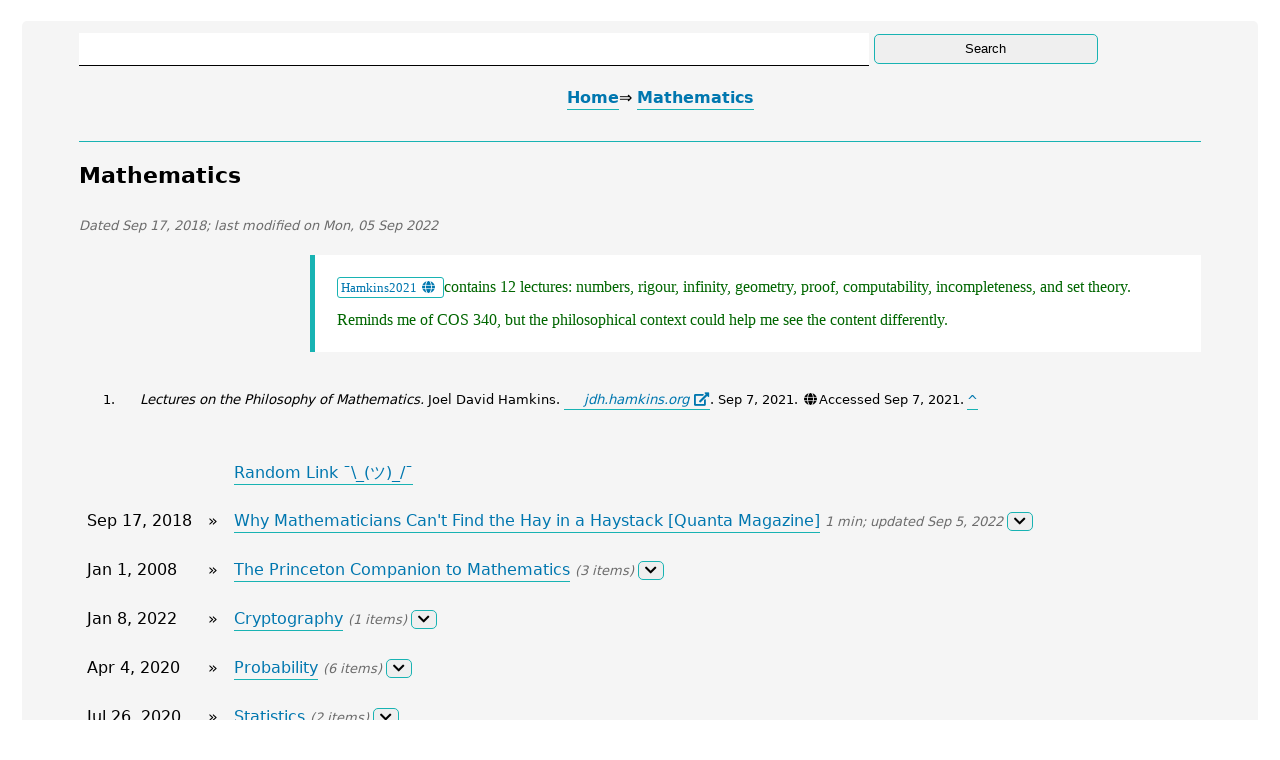

--- FILE ---
content_type: text/html; charset=utf-8
request_url: https://www.curiosities.dev/mathematics/
body_size: 2561
content:
<!doctype html><html lang=en><head><title>Mathematics | curiosities.dev</title><meta name=viewport content="width=device-width,initial-scale=1"><meta name=generator content="Hugo (https://gohugo.io/)"><meta name=description content="contains 12 lectures: numbers, rigour, infinity, geometry, proof, computability, incompleteness, and set theory. Reminds me of COS 340, but the philosophical context could help me see the content differently.
    Lectures on the Philosophy of Mathematics.  Joel David Hamkins. jdh.hamkins.org  . Sep 7, 2021.  Accessed Sep 7, 2021."><meta property="og:title" content="Mathematics"><meta property="og:description" content="contains 12 lectures: numbers, rigour, infinity, geometry, proof, computability, incompleteness, and set theory. Reminds me of COS 340, but the philosophical context could help me see the content differently.
    Lectures on the Philosophy of Mathematics.  Joel David Hamkins. jdh.hamkins.org  . Sep 7, 2021.  Accessed Sep 7, 2021."><meta property="og:type" content="website"><meta property="og:url" content="https://www.curiosities.dev/mathematics/"><meta property="og:site_name" content="curiosities.dev"><link rel=stylesheet type=text/css href=/css/main.min.css><link rel=preload href=/css/all_font_awesome_v5.9.min.min.css as=style onload="this.onload=null;this.rel='stylesheet'"><noscript><link rel=stylesheet href=/css/all_font_awesome_v5.9.min.min.css></noscript><link rel="shortcut icon" href=/img/favicon_io/favicon.ico><link rel=apple-touch-icon sizes=180x180 href=/img/favicon_io/apple-touch-icon.png><link rel=icon type=image/png sizes=32x32 href=/img/favicon_io/favicon-32x32.png><link rel=icon type=image/png sizes=16x16 href=/img/favicon_io/favicon-16x16.png><script async type=text/javascript src=/js/OrganizeCitations.min.js></script><script async type=text/javascript src=/js/HighlightAnchor.min.js></script><script async type=text/javascript src=/js/SummaryPageUtils.min.js></script></head><body><div class=container id=main_div><form action=/search method=get id=globalSearchForm><input type=text id=q name=q title="Search Query">
<input type=submit id=submitButton value=Search></form><nav aria-label=Breadcrumb class=breadcrumb><ul><li><a href=https://www.curiosities.dev/>Home</a></li><li class=active><a href=https://www.curiosities.dev/mathematics/>Mathematics</a></li></ul></nav><main><article><header><h1>Mathematics</h1><p class=meta>Dated Sep 17, 2018;
last modified on Mon, 05 Sep 2022</p></header><div class=comment-holder><div class=comment><p><span class=citation-ref><a href=#Hamkins2021></a></span>contains 12 lectures: numbers, rigour, infinity,
geometry, proof, computability, incompleteness, and set theory. Reminds me of
COS 340, but the philosophical context could help me see the content
differently.</p></div></div><ol><li><div class=citation citation-icon-class="fas fa-fw fa-globe" cited-by-count is-main><cite id=Hamkins2021>Lectures on the Philosophy of Mathematics<i>.</i></cite>
Joel David Hamkins.
<a href=http://jdh.hamkins.org/lectures-on-the-philosophy-of-mathematics-michaelmas-term-2021-oxford/ target=_blank rel=noopener><img src="https://www.google.com/s2/favicons?domain=jdh.hamkins.org" loading=lazy aria-hidden=true width=16 height=16>
<i>jdh.hamkins.org</i> <i class="fas fa-fw fa-external-link-alt" aria-hidden=true></i></a>.
Sep 7, 2021.
<i class="fas fa-fw fa-globe" aria-hidden=true></i>Accessed Sep 7, 2021.</div></li></ol></article><table border=0><tr class=no-decoration id=randomSelectorContainer><td class=no-decoration></td><td class=no-decoration></td><td class=no-decoration><span class=link-style onclick=goToRandomPage();>Random Link ¯\_(ツ)_/¯</span></td></tr><tr class=no-decoration><td class=no-decoration>Sep 17, 2018</td><td class=no-decoration>&#187;</td><td class=no-decoration><a href=https://www.curiosities.dev/mathematics/2018-09-17-cant-find-hay-in-a-hay-stack/>Why Mathematicians Can't Find the Hay in a Haystack [Quanta Magazine]</a>
<span class=meta>1 min; updated Sep 5, 2022
<button id=ea4b4b6aef7ceb1e25a8940522a10125-summary-controller onclick=toggleSummaryDisplay(this);>
<i class="fas fa-chevron-down"></i></button></span><p class=meta id=ea4b4b6aef7ceb1e25a8940522a10125-summary style=display:none>Why Mathematicians Can’t Find the Hay in a Haystack. Kevin Hartnett. www.quantamagazine.org . Sep 17, 2018. Irrational numbers occupy most of the number line. If you were to pick a number on the number line at random, there is literally a 100% chance that it will be irrational (probabilities with inifinities are spooky). Yet, we almost never encounter irrational numbers for we can&rsquo;t write them down....</p></td></tr><tr class=no-decoration><td class=no-decoration>Jan 1, 2008</td><td class=no-decoration>&#187;</td><td class=no-decoration><a href=https://www.curiosities.dev/mathematics/the-princeton-guide-to-mathematics/>The Princeton Companion to Mathematics</a>
<span class=meta>(3 items)
<button id=1e248c28661ef7b3512ff910eb42554c-summary-controller onclick=toggleSummaryDisplay(this);>
<i class="fas fa-chevron-down"></i></button></span><p class=meta id=1e248c28661ef7b3512ff910eb42554c-summary style=display:none>01. What is Mathematics About?;
02. The Language and Grammar of Mathematics;
The Princeton Companion to Mathematics [Gowers, Timothy];</p></td></tr><tr class=no-decoration><td class=no-decoration>Jan 8, 2022</td><td class=no-decoration>&#187;</td><td class=no-decoration><a href=https://www.curiosities.dev/mathematics/cryptography/>Cryptography</a>
<span class=meta>(1 items)
<button id=f90466ec442eaef8ba10429d9060b76b-summary-controller onclick=toggleSummaryDisplay(this);>
<i class="fas fa-chevron-down"></i></button></span><p class=meta id=f90466ec442eaef8ba10429d9060b76b-summary style=display:none>Modular Arithmetic;</p></td></tr><tr class=no-decoration><td class=no-decoration>Apr 4, 2020</td><td class=no-decoration>&#187;</td><td class=no-decoration><a href=https://www.curiosities.dev/mathematics/probability/>Probability</a>
<span class=meta>(6 items)
<button id=9935cf4e25000840c3e335d725b3503a-summary-controller onclick=toggleSummaryDisplay(this);>
<i class="fas fa-chevron-down"></i></button></span><p class=meta id=9935cf4e25000840c3e335d725b3503a-summary style=display:none>Bernoulli Processes;
The Binomial Random Variable;
Conditional Probability;
The Bayes Formula;
Probability and Stochastic Systems [ORF 309];
What is Ergodicity?;</p></td></tr><tr class=no-decoration><td class=no-decoration>Jul 26, 2020</td><td class=no-decoration>&#187;</td><td class=no-decoration><a href=https://www.curiosities.dev/mathematics/statistics/>Statistics</a>
<span class=meta>(2 items)
<button id=2ef82e0e430806b43b556fec125dc9e9-summary-controller onclick=toggleSummaryDisplay(this);>
<i class="fas fa-chevron-down"></i></button></span><p class=meta id=2ef82e0e430806b43b556fec125dc9e9-summary style=display:none>Bayesian Statistics [MIT 18.650];
Frequentist Approach vs. Bayesian Approach;</p></td></tr></table><script>let pageURLs=[];const alternateOrganizations=new Set(["tags","categories","domains","authors","publications"]);fetch("/json/site_tree.json").then(response=>response.json()).then(siteTree=>{const currentPath=document.location.pathname;const effectivePath=currentPath==="/random/"?"/":currentPath;const shouldPrefixWithSlash=effectivePath==="/";let node=siteTree;effectivePath.split("/").forEach((subpath)=>{if(!subpath)return;node=node[subpath];});if(!node)return;function populateRelevantURLs(partialURL,currentNode){const currentNodeKeys=Object.keys(currentNode);currentNodeKeys.forEach((key)=>{if(key==="_meta")return;if(effectivePath==="/"&&alternateOrganizations.has(key))
return;let nextPartialURL=partialURL===""?key:`${partialURL}/${key}`;populateRelevantURLs(nextPartialURL,currentNode[key]);});if(currentNodeKeys.length===0&&partialURL){pageURLs.push(`${shouldPrefixWithSlash?"/":""}${partialURL}`);}}
populateRelevantURLs("",node);}).then(()=>{if(pageURLs.length===0){document.getElementById("randomSelectorContainer").style.display="none";}});function goToRandomPage(){let idx=Math.floor(Math.random()*(pageURLs.length));window.open(pageURLs[idx],"_self");}</script></main></div><footer><a href=/about>About</a>
<a href=/search>Search</a></footer></body></html>

--- FILE ---
content_type: text/css; charset=utf-8
request_url: https://www.curiosities.dev/css/main.min.css
body_size: 832
content:
html{font-family:system-ui}body{display:flex;line-height:32px;min-height:90vh;flex-direction:column;padding:1% 5%;background-color:#fff}@media screen and (max-width:1040px){body{padding:1% 2%}}#main_div{flex:1;align-self:center;width:100%;max-width:297mm;padding:1% 5%;border-radius:5px;background-color:#f5f5f5f0;margin-bottom:1em}#main_div a,span.link-style{text-decoration:none;color:#0077af;border-bottom:solid thin #18b3b3;padding:0 0 2px}#main_div a:hover,span.link-style:hover{border-bottom:solid thick #18b3b3!important}#main_div a:visited{border-bottom:solid #818181}.container{padding:2%}section{padding:1% 0% 3%}section:not(:last-child){border-bottom:solid thin #18b3b3}nav,footer{display:flex;flex-flow:row wrap;justify-content:space-around}nav{padding:0 0 1%;border-bottom:1px solid #18b3b3}nav a{font-weight:700;text-decoration:none!important}footer{border-top:1px solid #18b3b3;position:relative;bottom:0;padding:1% 0;display:flex;flex-flow:row wrap;justify-content:space-around;font-size:.8em}footer a{text-decoration:none!important}nav ul{flex-flow:wrap}nav ul li{list-style-type:none}.breadcrumb ul{display:flex}.breadcrumb li::before{content:" ⇒ "}.breadcrumb li:first-child::before{content:""}nav#TableOfContents li{list-style-type:circle!important}.post h1,.post h2{font-size:1.2em}ul.posts{margin:20px auto 40px}ul.posts li{list-style:none}h6{font-size:1.1em}h5{font-size:1.15em}h4{font-size:1.2em}h3{font-size:1.25em}h2{font-size:1.3em}h1{font-size:1.35em}table{border-collapse:collapse;width:auto}th{padding-top:12px;padding-bottom:12px;text-align:left;background-color:#39853c;color:#fff}td,th{border:1px solid #ddd;padding:8px}tr:nth-child(even){background-color:#f2f2f2}td.no-decoration{border:none}tr.no-decoration{background-color:inherit}div.comment-holder{display:flex;flex-direction:row-reverse;margin-bottom:6px}div.comment-holder>div.comment{text-align:left;color:#060;border-left:solid thick #18b3b3;padding:0 2%;max-width:75%;background-color:#fff;font-family:kalam,cursive}div.comment-holder>div.open-comment{color:#be4949!important}div.priors-holder{display:flex;flex-direction:row}div.priors-holder>div.priors{text-align:left;color:#600;border-right:solid thick #18b3b3;padding:0 2%;max-width:75%;background-color:#fff;font-family:kalam,cursive}form#globalSearchForm>input{min-height:30px}form#globalSearchForm>input#q{width:70%;border:none;border-bottom:thin solid #000}button,form#globalSearchForm>input#submitButton{border:solid thin #18b3b3;border-radius:5px}form#globalSearchForm>input#submitButton{width:20%}figure{display:flex;flex-direction:column;justify-content:center;align-content:center;flex-wrap:wrap;align-items:center}figure>img{max-width:100%;max-height:600px}figure>figcaption{font-size:smaller;font-style:italic;color:gray}.svg-holder{display:flex;align-items:center;justify-content:space-between}svg.interactive-linear-chart{min-width:400px;max-width:450px;min-height:400px;max-height:450px;padding:3%}@media screen and (max-width:449px){svg.interactive-linear-chart{min-width:100%;max-width:100%;padding:1%}}blockquote{border-left:solid thick #18b3b3;background-color:#d8f7e7;border-radius:5px;padding:0% 2%;font-style:italic}.tag-ref{font-size:smaller}div.citation{padding:1% 2%;margin:2% 0%;font-size:smaller}span.citation-ref-processed{border:solid thin #18b3b3;border-radius:3px;padding:2px 3px;white-space:nowrap;font-size:smaller}.citation-ref-backlink{margin:0 3px}div.citation a{word-break:break-all}code{font-size:16px;color:#a31515}.open-comment>p>code{color:green!important}.meta{font-size:small;font-style:italic;color:#6c6c6c}span#draft-marker{color:red;padding:1px 10px;border:solid thin red;border-radius:3px}span.link-style{cursor:pointer}.highlight-underline{border-bottom:solid thick #18b3b3!important}.highlight-background{background-color:#ff0!important}.flashcard-link-holder{display:flex;flex-direction:row-reverse}.filled-star{color:orange}

--- FILE ---
content_type: application/javascript; charset=utf-8
request_url: https://www.curiosities.dev/js/OrganizeCitations.min.js
body_size: 474
content:
window.addEventListener("load",organizeCitations);window.addEventListener("load",inlineDefinitions);function organizeCitations(){const citationElements=document.getElementsByTagName("cite");if(!citationElements||citationElements.length===0)return;for(let i=0;i<citationElements.length;i++){const citationHolder=citationElements[i].parentElement;if(!citationHolder)continue;const listItem=citationHolder.parentElement;if(!listItem||listItem.tagName.toLowerCase()!=="li")continue;const listElement=listItem.parentElement;if(!listElement)continue;listElement.style.fontSize="smaller";}
let citationIDToDetails={};for(let i=0;i<citationElements.length;i++){let citationElement=citationElements[i];if(citationElement.parentElement&&citationElement.parentElement.parentElement.tagName.toLowerCase()==="li"){citationElement.parentElement.style.fontSize="inherit";}
const citationIconClass=citationElement.parentElement.getAttribute("citation-icon-class");const citedByCount=citationElement.parentElement.getAttribute("cited-by-count");citationIDToDetails[citationElement.id]={hoverText:citationElement.parentElement.innerText,iconHTML:(citationIconClass?`<i class="${citationIconClass}" style="margin-left:3px; margin-right:3px;" aria-hidden="true"></i>`:""),citationRefIds:[],citedByCountHTML:(citedByCount?`<sup>${citedByCount}</sup>`:""),isMain:citationElement.parentElement.getAttribute("is-main")==="true",};}
let incompleteAnchors=document.querySelectorAll("span > a");for(let i=0;i<incompleteAnchors.length;i++){let anchor=incompleteAnchors[i];let citationID=anchor.href.split("#")[1];if(citationIDToDetails[citationID]){anchor.innerHTML=`${citationID}${citationIDToDetails[citationID].iconHTML}${citationIDToDetails[citationID].citedByCountHTML}`;anchor.title=citationIDToDetails[citationID].hoverText;anchor.parentElement.classList.add("citation-ref-processed");const citationRefId=`citation-ref-${i}`;anchor.parentElement.id=citationRefId;citationIDToDetails[citationID].citationRefIds.push(citationRefId);}}
for(let i=0;i<citationElements.length;i++){const citationElement=citationElements[i];for(let citationRefId of citationIDToDetails[citationElement.id].citationRefIds){let citationRefElem=document.createElement("a");citationRefElem.href=`#${citationRefId}`;citationRefElem.innerText=citationIDToDetails[citationElement.id].isMain?"⋁":"^";citationRefElem.title=`Jump up to ${citationRefId}`;citationRefElem.classList.add("citation-ref-backlink");citationElement.parentElement.insertAdjacentElement("beforeend",citationRefElem);}}}
function inlineDefinitions(){const descListElements=document.getElementsByTagName("dl");if(!descListElements||descListElements.length===0)return;const termIDToDefinitionText={};for(let i=0;i<descListElements.length;i++){const elem=descListElements[i];let termID=elem.getElementsByTagName("dt")[0].id;let definitionText=elem.innerText;termIDToDefinitionText[termID]=definitionText;}
for(const[termID,definitionText]of Object.entries(termIDToDefinitionText)){const matchingAnchorElements=document.querySelectorAll(`a[href="#${termID}"]`);for(let i=0;i<matchingAnchorElements.length;i++){matchingAnchorElements[i].title=definitionText;}}}

--- FILE ---
content_type: application/javascript; charset=utf-8
request_url: https://www.curiosities.dev/js/HighlightAnchor.min.js
body_size: -40
content:
window.addEventListener("load",highlightAnchor);window.addEventListener("hashchange",highlightAnchor);let HighlightAnchorState={timeoutID:null,fragmentElem:null,firstblockingParentElem:null,};function highlightAnchor(ev){const fragmentID=window.location.hash;if(!fragmentID)return;if(HighlightAnchorState.timeoutID){clearTimeout(HighlightAnchorState.timeoutID);removeHighlight();}
HighlightAnchorState.fragmentElem=document.querySelector(fragmentID);if(!HighlightAnchorState.fragmentElem)return;HighlightAnchorState.fragmentElem.classList.add("highlight-underline");HighlightAnchorState.firstblockingParentElem=HighlightAnchorState.fragmentElem;while(HighlightAnchorState.firstblockingParentElem.parentElement){const style=window.getComputedStyle(HighlightAnchorState.firstblockingParentElem);const isVisible=(HighlightAnchorState.firstblockingParentElem.clientWidth>0)&&(HighlightAnchorState.firstblockingParentElem.clientHeight>0);const isEligible=HighlightAnchorState.firstblockingParentElem.tagName!=="DT";if(style.getPropertyValue("display")==="block"&&isVisible&&isEligible)break;HighlightAnchorState.firstblockingParentElem=HighlightAnchorState.firstblockingParentElem.parentElement;}
HighlightAnchorState.firstblockingParentElem.classList.add("highlight-background");HighlightAnchorState.timeoutID=setTimeout(removeHighlight,3000);}
function removeHighlight(){HighlightAnchorState.fragmentElem.classList.remove("highlight-underline");HighlightAnchorState.firstblockingParentElem.classList.remove("highlight-background");}

--- FILE ---
content_type: application/javascript; charset=utf-8
request_url: https://www.curiosities.dev/js/SummaryPageUtils.min.js
body_size: -114
content:
function toggleSummaryDisplay(button){let summaryIDIdx=button.id.indexOf("-controller");if(summaryIDIdx===-1)return;let summaryParagraph=document.getElementById(button.id.substring(0,summaryIDIdx));if(summaryParagraph.style.display==="none"){summaryParagraph.style.display="inherit";button.innerHTML=`<i class="fas fa-chevron-up"></i>`;}else if(summaryParagraph.style.display==="inherit"){summaryParagraph.style.display="none";button.innerHTML=`<i class="fas fa-chevron-down"></i>`;}}